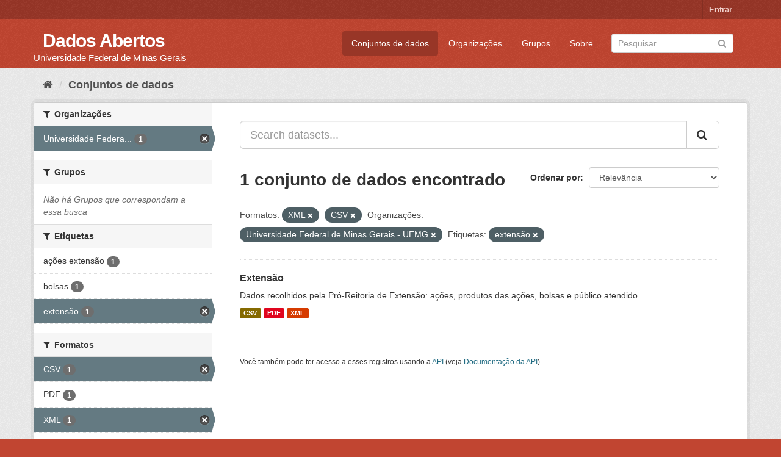

--- FILE ---
content_type: text/html; charset=utf-8
request_url: https://dados.ufmg.br/dataset/?res_format=XML&res_format=CSV&organization=universidade-federal-de-minas-gerais&tags=extens%C3%A3o
body_size: 27079
content:
<!DOCTYPE html>
<!--[if IE 9]> <html lang="pt_BR" class="ie9"> <![endif]-->
<!--[if gt IE 8]><!--> <html lang="pt_BR"> <!--<![endif]-->
  <head>
    <meta charset="utf-8" />
      <meta name="generator" content="ckan 2.9.2" />
      <meta name="viewport" content="width=device-width, initial-scale=1.0">
    <title>Conjunto de dados - Dados Abertos </title>

    
    <link rel="shortcut icon" href="/base/images/ckan.ico" />
    
      
      
      
      
    

    
      
      
    

    
    <link href="/webassets/base/eb9793eb_red.css" rel="stylesheet"/>
    
  </head>

  
  <body data-site-root="https://dados.ufmg.br/" data-locale-root="https://dados.ufmg.br/" >

    
    <div class="sr-only sr-only-focusable"><a href="#content">Pular para o conteúdo</a></div>
  

  
     
<div class="account-masthead">
  <div class="container">
     
    <nav class="account not-authed" aria-label="Account">
      <ul class="list-unstyled">
        
        <li><a href="/user/login">Entrar</a></li>
         
      </ul>
    </nav>
     
  </div>
</div>

<header class="navbar navbar-static-top masthead">
    
  <div class="container">
    <div class="navbar-right">
      <button data-target="#main-navigation-toggle" data-toggle="collapse" class="navbar-toggle collapsed" type="button" aria-label="expand or collapse" aria-expanded="false">
        <span class="sr-only">Toggle navigation</span>
        <span class="fa fa-bars"></span>
      </button>
    </div>
    <hgroup class="header-text-logo-tagline navbar-left">
       
      <h1>
        <a href="/">Dados Abertos </a>
      </h1>
      
      <h2>Universidade Federal de Minas Gerais</h2>  
    </hgroup>

    <div class="collapse navbar-collapse" id="main-navigation-toggle">
      
      <nav class="section navigation">
        <ul class="nav nav-pills">
            
		<li class="active"><a href="/dataset/">Conjuntos de dados</a></li><li><a href="/organization/">Organizações</a></li><li><a href="/group/">Grupos</a></li><li><a href="/about">Sobre</a></li>
	    
        </ul>
      </nav>
       
      <form class="section site-search simple-input" action="/dataset/" method="get">
        <div class="field">
          <label for="field-sitewide-search">Buscar conjunto de dados</label>
          <input id="field-sitewide-search" type="text" class="form-control" name="q" placeholder="Pesquisar" aria-label="Search datasets"/>
          <button class="btn-search" type="submit" aria-label="Submit"><i class="fa fa-search"></i></button>
        </div>
      </form>
      
    </div>
  </div>
</header>

  
    <div class="main">
      <div id="content" class="container">
        
          
            <div class="flash-messages">
              
                
              
            </div>
          

          
            <div class="toolbar" role="navigation" aria-label="Breadcrumb">
              
                
                  <ol class="breadcrumb">
                    
<!-- Snippet snippets/home_breadcrumb_item.html start -->

<li class="home"><a href="/" aria-label="Início"><i class="fa fa-home"></i><span> Início</span></a></li>
<!-- Snippet snippets/home_breadcrumb_item.html end -->

                    
  <li class="active"><a href="/dataset/">Conjuntos de dados</a></li>

                  </ol>
                
              
            </div>
          

          <div class="row wrapper">
            
            
            

            
              <aside class="secondary col-sm-3">
                
                
  <div class="filters">
    <div>
      
        
<!-- Snippet snippets/facet_list.html start -->


    
    
	
	    
	    
		<section class="module module-narrow module-shallow">
		    
			<h2 class="module-heading">
			    <i class="fa fa-filter"></i>
			    
			    Organizações
			</h2>
		    
		    
			
			    
				<nav aria-label="Organizações">
				    <ul class="list-unstyled nav nav-simple nav-facet">
					
					    
					    
					    
					    
					    <li class="nav-item active">
						<a href="/dataset/?res_format=XML&amp;res_format=CSV&amp;tags=extens%C3%A3o" title="Universidade Federal de Minas Gerais - UFMG">
						    <span class="item-label">Universidade Federa...</span>
						    <span class="hidden separator"> - </span>
						    <span class="item-count badge">1</span>
						</a>
					    </li>
					
				    </ul>
				</nav>

				<p class="module-footer">
				    
					
				    
				</p>
			    
			
		    
		</section>
	    
	
    

<!-- Snippet snippets/facet_list.html end -->

      
        
<!-- Snippet snippets/facet_list.html start -->


    
    
	
	    
	    
		<section class="module module-narrow module-shallow">
		    
			<h2 class="module-heading">
			    <i class="fa fa-filter"></i>
			    
			    Grupos
			</h2>
		    
		    
			
			    
				<p class="module-content empty">Não há Grupos que correspondam a essa busca</p>
			    
			
		    
		</section>
	    
	
    

<!-- Snippet snippets/facet_list.html end -->

      
        
<!-- Snippet snippets/facet_list.html start -->


    
    
	
	    
	    
		<section class="module module-narrow module-shallow">
		    
			<h2 class="module-heading">
			    <i class="fa fa-filter"></i>
			    
			    Etiquetas
			</h2>
		    
		    
			
			    
				<nav aria-label="Etiquetas">
				    <ul class="list-unstyled nav nav-simple nav-facet">
					
					    
					    
					    
					    
					    <li class="nav-item">
						<a href="/dataset/?res_format=XML&amp;res_format=CSV&amp;organization=universidade-federal-de-minas-gerais&amp;tags=extens%C3%A3o&amp;tags=a%C3%A7%C3%B5es+extens%C3%A3o" title="">
						    <span class="item-label">ações extensão</span>
						    <span class="hidden separator"> - </span>
						    <span class="item-count badge">1</span>
						</a>
					    </li>
					
					    
					    
					    
					    
					    <li class="nav-item">
						<a href="/dataset/?res_format=XML&amp;res_format=CSV&amp;organization=universidade-federal-de-minas-gerais&amp;tags=extens%C3%A3o&amp;tags=bolsas" title="">
						    <span class="item-label">bolsas</span>
						    <span class="hidden separator"> - </span>
						    <span class="item-count badge">1</span>
						</a>
					    </li>
					
					    
					    
					    
					    
					    <li class="nav-item active">
						<a href="/dataset/?res_format=XML&amp;res_format=CSV&amp;organization=universidade-federal-de-minas-gerais" title="">
						    <span class="item-label">extensão</span>
						    <span class="hidden separator"> - </span>
						    <span class="item-count badge">1</span>
						</a>
					    </li>
					
				    </ul>
				</nav>

				<p class="module-footer">
				    
					
				    
				</p>
			    
			
		    
		</section>
	    
	
    

<!-- Snippet snippets/facet_list.html end -->

      
        
<!-- Snippet snippets/facet_list.html start -->


    
    
	
	    
	    
		<section class="module module-narrow module-shallow">
		    
			<h2 class="module-heading">
			    <i class="fa fa-filter"></i>
			    
			    Formatos
			</h2>
		    
		    
			
			    
				<nav aria-label="Formatos">
				    <ul class="list-unstyled nav nav-simple nav-facet">
					
					    
					    
					    
					    
					    <li class="nav-item active">
						<a href="/dataset/?res_format=XML&amp;organization=universidade-federal-de-minas-gerais&amp;tags=extens%C3%A3o" title="">
						    <span class="item-label">CSV</span>
						    <span class="hidden separator"> - </span>
						    <span class="item-count badge">1</span>
						</a>
					    </li>
					
					    
					    
					    
					    
					    <li class="nav-item">
						<a href="/dataset/?res_format=XML&amp;res_format=CSV&amp;organization=universidade-federal-de-minas-gerais&amp;tags=extens%C3%A3o&amp;res_format=PDF" title="">
						    <span class="item-label">PDF</span>
						    <span class="hidden separator"> - </span>
						    <span class="item-count badge">1</span>
						</a>
					    </li>
					
					    
					    
					    
					    
					    <li class="nav-item active">
						<a href="/dataset/?res_format=CSV&amp;organization=universidade-federal-de-minas-gerais&amp;tags=extens%C3%A3o" title="">
						    <span class="item-label">XML</span>
						    <span class="hidden separator"> - </span>
						    <span class="item-count badge">1</span>
						</a>
					    </li>
					
				    </ul>
				</nav>

				<p class="module-footer">
				    
					
				    
				</p>
			    
			
		    
		</section>
	    
	
    

<!-- Snippet snippets/facet_list.html end -->

      
        
<!-- Snippet snippets/facet_list.html start -->


    
    
	
	    
	    
		<section class="module module-narrow module-shallow">
		    
			<h2 class="module-heading">
			    <i class="fa fa-filter"></i>
			    
			    Licenças
			</h2>
		    
		    
			
			    
				<p class="module-content empty">Não há Licenças que correspondam a essa busca</p>
			    
			
		    
		</section>
	    
	
    

<!-- Snippet snippets/facet_list.html end -->

      
    </div>
    <a class="close no-text hide-filters"><i class="fa fa-times-circle"></i><span class="text">close</span></a>
  </div>

              </aside>
            

            
              <div class="primary col-sm-9 col-xs-12" role="main">
                
                
  <section class="module">
    <div class="module-content">
      
        
      
      
        
        
        
<!-- Snippet snippets/search_form.html start -->








<form id="dataset-search-form" class="search-form" method="get" data-module="select-switch">

  
    <div class="input-group search-input-group">
      <input aria-label="Search datasets..." id="field-giant-search" type="text" class="form-control input-lg" name="q" value="" autocomplete="off" placeholder="Search datasets...">
      
      <span class="input-group-btn">
        <button class="btn btn-default btn-lg" type="submit" value="search" aria-label="Submit">
          <i class="fa fa-search"></i>
        </button>
      </span>
      
    </div>
  

  
    <span>
  
  

  
  
  
  <input type="hidden" name="res_format" value="XML" />
  
  
  
  
  
  <input type="hidden" name="res_format" value="CSV" />
  
  
  
  
  
  <input type="hidden" name="organization" value="universidade-federal-de-minas-gerais" />
  
  
  
  
  
  <input type="hidden" name="tags" value="extensão" />
  
  
  
  </span>
  

  
    
      <div class="form-select form-group control-order-by">
        <label for="field-order-by">Ordenar por</label>
        <select id="field-order-by" name="sort" class="form-control">
          
            
              <option value="score desc, metadata_modified desc" selected="selected">Relevância</option>
            
          
            
              <option value="title_string asc">Nome Crescente</option>
            
          
            
              <option value="title_string desc">Nome Descrescente</option>
            
          
            
              <option value="metadata_modified desc">Modificada pela última vez</option>
            
          
            
          
        </select>
        
        <button class="btn btn-default js-hide" type="submit">Ir</button>
        
      </div>
    
  

  
    
      <h1>
<!-- Snippet snippets/search_result_text.html start -->


  
  
  
  

1 conjunto de dados encontrado
<!-- Snippet snippets/search_result_text.html end -->
</h1>
    
  

  
    
      <p class="filter-list">
        
          
          <span class="facet">Formatos:</span>
          
            <span class="filtered pill">XML
              <a href="/dataset/?res_format=CSV&amp;organization=universidade-federal-de-minas-gerais&amp;tags=extens%C3%A3o" class="remove" title="Remover"><i class="fa fa-times"></i></a>
            </span>
          
            <span class="filtered pill">CSV
              <a href="/dataset/?res_format=XML&amp;organization=universidade-federal-de-minas-gerais&amp;tags=extens%C3%A3o" class="remove" title="Remover"><i class="fa fa-times"></i></a>
            </span>
          
        
          
          <span class="facet">Organizações:</span>
          
            <span class="filtered pill">Universidade Federal de Minas Gerais - UFMG
              <a href="/dataset/?res_format=XML&amp;res_format=CSV&amp;tags=extens%C3%A3o" class="remove" title="Remover"><i class="fa fa-times"></i></a>
            </span>
          
        
          
          <span class="facet">Etiquetas:</span>
          
            <span class="filtered pill">extensão
              <a href="/dataset/?res_format=XML&amp;res_format=CSV&amp;organization=universidade-federal-de-minas-gerais" class="remove" title="Remover"><i class="fa fa-times"></i></a>
            </span>
          
        
      </p>
      <a class="show-filters btn btn-default">Filtrar Resultados</a>
    
  

</form>




<!-- Snippet snippets/search_form.html end -->

      
      
        
<!-- Snippet snippets/package_list.html start -->


  
    <ul class="dataset-list list-unstyled">
    	
	      
	        
<!-- Snippet snippets/package_item.html start -->







  <li class="dataset-item">
    
      <div class="dataset-content">
        
          <h2 class="dataset-heading">
            
              
            
            
		<a href="/dataset/extensao">Extensão</a>
            
            
              
              
            
          </h2>
        
        
          
        
        
          
            <div>Dados recolhidos pela Pró-Reitoria de Extensão: ações, produtos das ações, bolsas e público atendido.  </div>
          
        
      </div>
      
        
          
            <ul class="dataset-resources list-unstyled">
              
                
                <li>
                  <a href="/dataset/extensao" class="label label-default" data-format="csv">CSV</a>
                </li>
                
                <li>
                  <a href="/dataset/extensao" class="label label-default" data-format="pdf">PDF</a>
                </li>
                
                <li>
                  <a href="/dataset/extensao" class="label label-default" data-format="xml">XML</a>
                </li>
                
              
            </ul>
          
        
      
    
  </li>

<!-- Snippet snippets/package_item.html end -->

	      
	    
    </ul>
  

<!-- Snippet snippets/package_list.html end -->

      
    </div>

    
      
    
  </section>

  
    <section class="module">
      <div class="module-content">
        
          <small>
            
            
            
           Você também pode ter acesso a esses registros usando a <a href="/api/3">API</a> (veja <a href="http://docs.ckan.org/en/2.9/api/">Documentação da API</a>). 
          </small>
        
      </div>
    </section>
  

              </div>
            
          </div>
        
      </div>
    </div>
  
    <footer class="site-footer">
  <div class="container">
    
    <div class="row">
      <div class="col-md-8 footer-links">
        
          <ul class="list-unstyled">
            
              <li><a href="/about">Sobre Dados Abertos </a></li>
            
          </ul>
          <ul class="list-unstyled">
            
              
              <li><a href="http://docs.ckan.org/en/2.9/api/">API do CKAN</a></li>
              <li><a href="http://www.ckan.org/">Associação CKAN</a></li>
              <li><a href="http://www.opendefinition.org/okd/"><img src="/base/images/od_80x15_blue.png" alt="Open Data"></a></li>
            
          </ul>
        
      </div>
      <div class="col-md-4 attribution">
        
          <p><strong>Impulsionado por</strong> <a class="hide-text ckan-footer-logo" href="http://ckan.org">CKAN</a></p>
        
        
          
<!-- Snippet snippets/language_selector.html start -->

<form class="form-inline form-select lang-select" action="/util/redirect" data-module="select-switch" method="POST">
  <label for="field-lang-select">Idioma</label>
  <select id="field-lang-select" name="url" data-module="autocomplete" data-module-dropdown-class="lang-dropdown" data-module-container-class="lang-container">
    
      <option value="/pt_BR/dataset/?res_format=XML&amp;res_format=CSV&amp;organization=universidade-federal-de-minas-gerais&amp;tags=extens%C3%A3o" selected="selected">
        português (Brasil)
      </option>
    
      <option value="/en/dataset/?res_format=XML&amp;res_format=CSV&amp;organization=universidade-federal-de-minas-gerais&amp;tags=extens%C3%A3o" >
        English
      </option>
    
      <option value="/ja/dataset/?res_format=XML&amp;res_format=CSV&amp;organization=universidade-federal-de-minas-gerais&amp;tags=extens%C3%A3o" >
        日本語
      </option>
    
      <option value="/it/dataset/?res_format=XML&amp;res_format=CSV&amp;organization=universidade-federal-de-minas-gerais&amp;tags=extens%C3%A3o" >
        italiano
      </option>
    
      <option value="/cs_CZ/dataset/?res_format=XML&amp;res_format=CSV&amp;organization=universidade-federal-de-minas-gerais&amp;tags=extens%C3%A3o" >
        čeština (Česko)
      </option>
    
      <option value="/ca/dataset/?res_format=XML&amp;res_format=CSV&amp;organization=universidade-federal-de-minas-gerais&amp;tags=extens%C3%A3o" >
        català
      </option>
    
      <option value="/es/dataset/?res_format=XML&amp;res_format=CSV&amp;organization=universidade-federal-de-minas-gerais&amp;tags=extens%C3%A3o" >
        español
      </option>
    
      <option value="/fr/dataset/?res_format=XML&amp;res_format=CSV&amp;organization=universidade-federal-de-minas-gerais&amp;tags=extens%C3%A3o" >
        français
      </option>
    
      <option value="/el/dataset/?res_format=XML&amp;res_format=CSV&amp;organization=universidade-federal-de-minas-gerais&amp;tags=extens%C3%A3o" >
        Ελληνικά
      </option>
    
      <option value="/sv/dataset/?res_format=XML&amp;res_format=CSV&amp;organization=universidade-federal-de-minas-gerais&amp;tags=extens%C3%A3o" >
        svenska
      </option>
    
      <option value="/sr/dataset/?res_format=XML&amp;res_format=CSV&amp;organization=universidade-federal-de-minas-gerais&amp;tags=extens%C3%A3o" >
        српски
      </option>
    
      <option value="/no/dataset/?res_format=XML&amp;res_format=CSV&amp;organization=universidade-federal-de-minas-gerais&amp;tags=extens%C3%A3o" >
        norsk bokmål (Norge)
      </option>
    
      <option value="/sk/dataset/?res_format=XML&amp;res_format=CSV&amp;organization=universidade-federal-de-minas-gerais&amp;tags=extens%C3%A3o" >
        slovenčina
      </option>
    
      <option value="/fi/dataset/?res_format=XML&amp;res_format=CSV&amp;organization=universidade-federal-de-minas-gerais&amp;tags=extens%C3%A3o" >
        suomi
      </option>
    
      <option value="/ru/dataset/?res_format=XML&amp;res_format=CSV&amp;organization=universidade-federal-de-minas-gerais&amp;tags=extens%C3%A3o" >
        русский
      </option>
    
      <option value="/de/dataset/?res_format=XML&amp;res_format=CSV&amp;organization=universidade-federal-de-minas-gerais&amp;tags=extens%C3%A3o" >
        Deutsch
      </option>
    
      <option value="/pl/dataset/?res_format=XML&amp;res_format=CSV&amp;organization=universidade-federal-de-minas-gerais&amp;tags=extens%C3%A3o" >
        polski
      </option>
    
      <option value="/nl/dataset/?res_format=XML&amp;res_format=CSV&amp;organization=universidade-federal-de-minas-gerais&amp;tags=extens%C3%A3o" >
        Nederlands
      </option>
    
      <option value="/bg/dataset/?res_format=XML&amp;res_format=CSV&amp;organization=universidade-federal-de-minas-gerais&amp;tags=extens%C3%A3o" >
        български
      </option>
    
      <option value="/ko_KR/dataset/?res_format=XML&amp;res_format=CSV&amp;organization=universidade-federal-de-minas-gerais&amp;tags=extens%C3%A3o" >
        한국어 (대한민국)
      </option>
    
      <option value="/hu/dataset/?res_format=XML&amp;res_format=CSV&amp;organization=universidade-federal-de-minas-gerais&amp;tags=extens%C3%A3o" >
        magyar
      </option>
    
      <option value="/sl/dataset/?res_format=XML&amp;res_format=CSV&amp;organization=universidade-federal-de-minas-gerais&amp;tags=extens%C3%A3o" >
        slovenščina
      </option>
    
      <option value="/lv/dataset/?res_format=XML&amp;res_format=CSV&amp;organization=universidade-federal-de-minas-gerais&amp;tags=extens%C3%A3o" >
        latviešu
      </option>
    
      <option value="/da_DK/dataset/?res_format=XML&amp;res_format=CSV&amp;organization=universidade-federal-de-minas-gerais&amp;tags=extens%C3%A3o" >
        dansk (Danmark)
      </option>
    
      <option value="/km/dataset/?res_format=XML&amp;res_format=CSV&amp;organization=universidade-federal-de-minas-gerais&amp;tags=extens%C3%A3o" >
        ខ្មែរ
      </option>
    
      <option value="/vi/dataset/?res_format=XML&amp;res_format=CSV&amp;organization=universidade-federal-de-minas-gerais&amp;tags=extens%C3%A3o" >
        Tiếng Việt
      </option>
    
      <option value="/mn_MN/dataset/?res_format=XML&amp;res_format=CSV&amp;organization=universidade-federal-de-minas-gerais&amp;tags=extens%C3%A3o" >
        монгол (Монгол)
      </option>
    
      <option value="/lt/dataset/?res_format=XML&amp;res_format=CSV&amp;organization=universidade-federal-de-minas-gerais&amp;tags=extens%C3%A3o" >
        lietuvių
      </option>
    
      <option value="/ar/dataset/?res_format=XML&amp;res_format=CSV&amp;organization=universidade-federal-de-minas-gerais&amp;tags=extens%C3%A3o" >
        العربية
      </option>
    
      <option value="/pt_PT/dataset/?res_format=XML&amp;res_format=CSV&amp;organization=universidade-federal-de-minas-gerais&amp;tags=extens%C3%A3o" >
        português (Portugal)
      </option>
    
      <option value="/en_AU/dataset/?res_format=XML&amp;res_format=CSV&amp;organization=universidade-federal-de-minas-gerais&amp;tags=extens%C3%A3o" >
        English (Australia)
      </option>
    
      <option value="/am/dataset/?res_format=XML&amp;res_format=CSV&amp;organization=universidade-federal-de-minas-gerais&amp;tags=extens%C3%A3o" >
        አማርኛ
      </option>
    
      <option value="/hr/dataset/?res_format=XML&amp;res_format=CSV&amp;organization=universidade-federal-de-minas-gerais&amp;tags=extens%C3%A3o" >
        hrvatski
      </option>
    
      <option value="/uk/dataset/?res_format=XML&amp;res_format=CSV&amp;organization=universidade-federal-de-minas-gerais&amp;tags=extens%C3%A3o" >
        українська
      </option>
    
      <option value="/fa_IR/dataset/?res_format=XML&amp;res_format=CSV&amp;organization=universidade-federal-de-minas-gerais&amp;tags=extens%C3%A3o" >
        فارسی (ایران)
      </option>
    
      <option value="/uk_UA/dataset/?res_format=XML&amp;res_format=CSV&amp;organization=universidade-federal-de-minas-gerais&amp;tags=extens%C3%A3o" >
        українська (Україна)
      </option>
    
      <option value="/sq/dataset/?res_format=XML&amp;res_format=CSV&amp;organization=universidade-federal-de-minas-gerais&amp;tags=extens%C3%A3o" >
        shqip
      </option>
    
      <option value="/eu/dataset/?res_format=XML&amp;res_format=CSV&amp;organization=universidade-federal-de-minas-gerais&amp;tags=extens%C3%A3o" >
        euskara
      </option>
    
      <option value="/mk/dataset/?res_format=XML&amp;res_format=CSV&amp;organization=universidade-federal-de-minas-gerais&amp;tags=extens%C3%A3o" >
        македонски
      </option>
    
      <option value="/es_AR/dataset/?res_format=XML&amp;res_format=CSV&amp;organization=universidade-federal-de-minas-gerais&amp;tags=extens%C3%A3o" >
        español (Argentina)
      </option>
    
      <option value="/zh_TW/dataset/?res_format=XML&amp;res_format=CSV&amp;organization=universidade-federal-de-minas-gerais&amp;tags=extens%C3%A3o" >
        中文 (繁體, 台灣)
      </option>
    
      <option value="/tl/dataset/?res_format=XML&amp;res_format=CSV&amp;organization=universidade-federal-de-minas-gerais&amp;tags=extens%C3%A3o" >
        Filipino (Pilipinas)
      </option>
    
      <option value="/sr_Latn/dataset/?res_format=XML&amp;res_format=CSV&amp;organization=universidade-federal-de-minas-gerais&amp;tags=extens%C3%A3o" >
        srpski (latinica)
      </option>
    
      <option value="/he/dataset/?res_format=XML&amp;res_format=CSV&amp;organization=universidade-federal-de-minas-gerais&amp;tags=extens%C3%A3o" >
        עברית
      </option>
    
      <option value="/id/dataset/?res_format=XML&amp;res_format=CSV&amp;organization=universidade-federal-de-minas-gerais&amp;tags=extens%C3%A3o" >
        Indonesia
      </option>
    
      <option value="/gl/dataset/?res_format=XML&amp;res_format=CSV&amp;organization=universidade-federal-de-minas-gerais&amp;tags=extens%C3%A3o" >
        galego
      </option>
    
      <option value="/ro/dataset/?res_format=XML&amp;res_format=CSV&amp;organization=universidade-federal-de-minas-gerais&amp;tags=extens%C3%A3o" >
        română
      </option>
    
      <option value="/ne/dataset/?res_format=XML&amp;res_format=CSV&amp;organization=universidade-federal-de-minas-gerais&amp;tags=extens%C3%A3o" >
        नेपाली
      </option>
    
      <option value="/zh_CN/dataset/?res_format=XML&amp;res_format=CSV&amp;organization=universidade-federal-de-minas-gerais&amp;tags=extens%C3%A3o" >
        中文 (简体, 中国)
      </option>
    
      <option value="/th/dataset/?res_format=XML&amp;res_format=CSV&amp;organization=universidade-federal-de-minas-gerais&amp;tags=extens%C3%A3o" >
        ไทย
      </option>
    
      <option value="/is/dataset/?res_format=XML&amp;res_format=CSV&amp;organization=universidade-federal-de-minas-gerais&amp;tags=extens%C3%A3o" >
        íslenska
      </option>
    
      <option value="/tr/dataset/?res_format=XML&amp;res_format=CSV&amp;organization=universidade-federal-de-minas-gerais&amp;tags=extens%C3%A3o" >
        Türkçe
      </option>
    
  </select>
  <button class="btn btn-default js-hide" type="submit">Ir</button>
</form>
<!-- Snippet snippets/language_selector.html end -->

        
      </div>
    </div>
    
  </div>

  
    
  
</footer>
  
  
  
  
  
    

      

    
    
    <link href="/webassets/vendor/f3b8236b_select2.css" rel="stylesheet"/>
<link href="/webassets/vendor/0b01aef1_font-awesome.css" rel="stylesheet"/>
    <script src="/webassets/vendor/d8ae4bed_jquery.js" type="text/javascript"></script>
<script src="/webassets/vendor/ab26884f_vendor.js" type="text/javascript"></script>
<script src="/webassets/vendor/580fa18d_bootstrap.js" type="text/javascript"></script>
<script src="/webassets/base/5f5a82bb_main.js" type="text/javascript"></script>
<script src="/webassets/base/acf3e552_ckan.js" type="text/javascript"></script>
  </body>
</html>